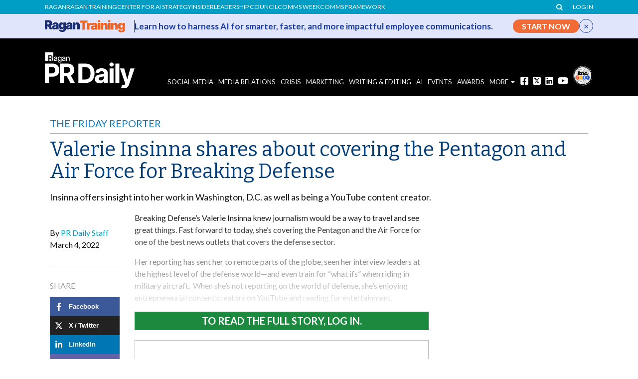

--- FILE ---
content_type: text/html; charset=utf-8
request_url: https://www.google.com/recaptcha/api2/aframe
body_size: 182
content:
<!DOCTYPE HTML><html><head><meta http-equiv="content-type" content="text/html; charset=UTF-8"></head><body><script nonce="pPdGi64p3Ah0idIYQnEg1Q">/** Anti-fraud and anti-abuse applications only. See google.com/recaptcha */ try{var clients={'sodar':'https://pagead2.googlesyndication.com/pagead/sodar?'};window.addEventListener("message",function(a){try{if(a.source===window.parent){var b=JSON.parse(a.data);var c=clients[b['id']];if(c){var d=document.createElement('img');d.src=c+b['params']+'&rc='+(localStorage.getItem("rc::a")?sessionStorage.getItem("rc::b"):"");window.document.body.appendChild(d);sessionStorage.setItem("rc::e",parseInt(sessionStorage.getItem("rc::e")||0)+1);localStorage.setItem("rc::h",'1769912618945');}}}catch(b){}});window.parent.postMessage("_grecaptcha_ready", "*");}catch(b){}</script></body></html>

--- FILE ---
content_type: text/css
request_url: https://www.prdaily.com/wp-content/plugins/ragan-ezine-ajax-subscribe/css/ezinesubscribe.css?ver=20200402
body_size: 8
content:
/* Ads style for subscribe */

.crisiscommsdaily {
	position: relative;
	width: 100%;
	height: 250px;
}


.crisiscommsdaily > custom-html-widget > div > img {
	position: absolute;
}

.crisiscommsdaily .ragansccd {
	position: absolute;
	bottom: 0;
	padding: 10px;
	margin-bottom: 0;
}

.crisiscommsdaily input, .crisiscommsdaily select {
	background-color: #ffffff !important;
	font-size: 12px !important;
	padding: 5px !important;
}

.crisiscommsdaily select {
	padding: 4px !important;
}

.crisiscommsdaily .submitccd input.wpcf7-submit {
	width: 100% !important;
	margin-top: 5px !important;
	height: 32px !important;
	font-size: 16px !important;
	line-height: 20px !important;
	background-color: #009EC5 !important;
}

.crisiscommsdaily .ezineSubscribeMsg {
    position: absolute;
    top: -65px;
    text-align: center;
    margin-left: 10px !important;
    margin-right: 10px !important;
    right: 0;
    left: 0;
}

.crisiscommsdaily section.ragansccd {
	margin: auto !important;
	width: 100% !important;
}